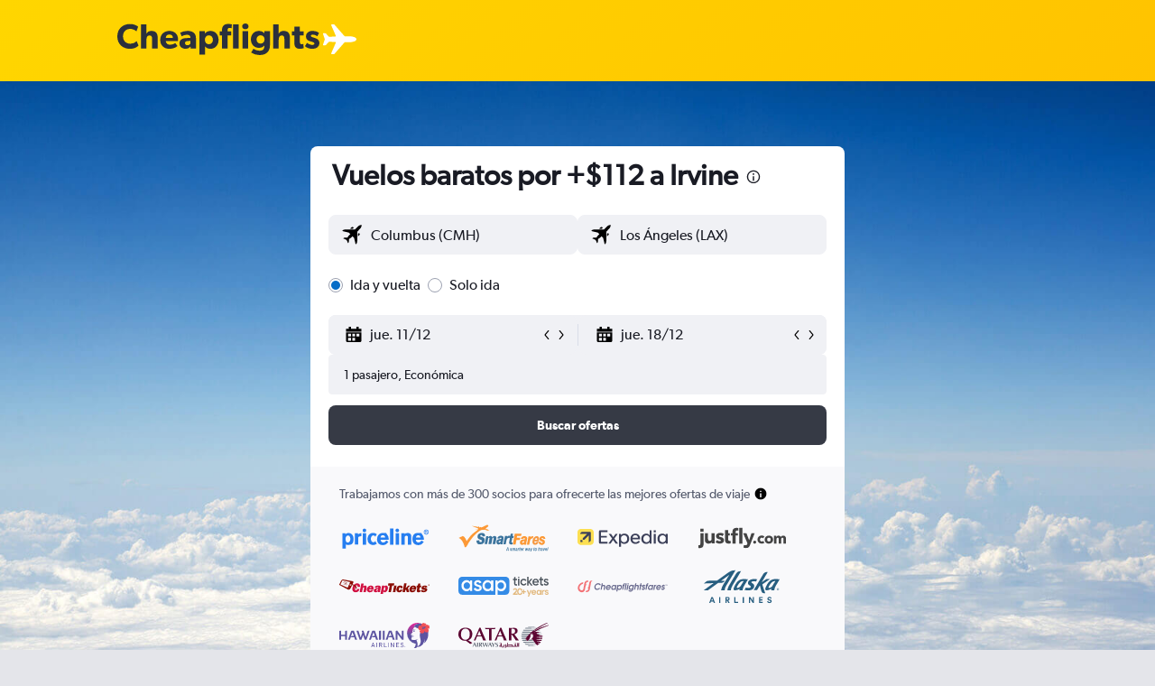

--- FILE ---
content_type: text/css;charset=UTF-8
request_url: https://content.r9cdn.net/res/combined.css?v=3261ab6b6c72d05e66db61c7345b9a98ddfbb660&cluster=4
body_size: -339
content:
.react.react-st .euFB{margin-left:2px;height:16px;width:16px;fill:#005eb0}


--- FILE ---
content_type: application/javascript;charset=UTF-8
request_url: https://content.r9cdn.net/res/combined.js?v=1f987ce7dfd8e48ec08c2add71b982f38b91026e&cluster=4
body_size: 391
content:
define("default/ui/seo/common/goodtoknow/GoodToKnowInfoTooltip",["exports","property!rp4y5n","string!ui/seo/common//GTK_TOOLTIP_ARIA_LABEL","react","@r9-react-ui/svg-wrapper","@r9/kameleon-icons/fill/utilities/info.svg","ui/dialog/components/Tooltip","ui/dialog/components/TooltipPosition","ui/seoCommon/disclaimers/InfoDisclaimer","ui/seoCommon/tracking/VestigoEvent","ui/tracking/hooks/useTracker","less!euFB//ui/seo/common/goodtoknow/GoodToKnowInfoTooltip.less"],function(e,i,l,a,s,u,p,c,d,b,f,o){"use strict";Object.defineProperty(e,"__esModule",{value:!0}),e.default=function(e){var o=e.value,t=e.gtkType,r=(0,a.useRef)(!1),n=(0,f.default)().trackHover;if((0,i.getBoolean)(!1))return babelHelpers.jsx("span",{className:"euFB"},void 0,babelHelpers.jsx(d.default,{color:"neutral",text:o,tag:"span",iconSize:15,ariaLabel:(0,l.value)()}));return babelHelpers.jsx(p.default,{dangerouslySetInnerHTMLContent:o,content:"",placement:c.TooltipPlacement.TOP_CENTER,responsiveWidth:"narrow-from-m",onShow:function(){r.current||(r.current=!0,n("".concat(m,"_").concat(null==t?void 0:t.toString(),"-tooltip").concat(b.VestigoEvent.HOVER)))}},void 0,babelHelpers.jsx(s.SvgWrapper,{width:"16px",className:"euFB"},void 0,babelHelpers.jsx(u.default,{tabIndex:0,ariaLabel:(0,l.value)(),description:o})))},a=babelHelpers.interopRequireWildcard(a),u=babelHelpers.interopRequireDefault(u),p=babelHelpers.interopRequireDefault(p),d=babelHelpers.interopRequireDefault(d),f=babelHelpers.interopRequireDefault(f),o=babelHelpers.interopRequireDefault(o);var m="good-to-know"});

//# sourceMappingURL=https://www.kayak.com/s/horizon/source-maps/combined.js.map?v=1f987ce7dfd8e48ec08c2add71b982f38b91026e


--- FILE ---
content_type: image/svg+xml
request_url: https://content.r9cdn.net/res/images/horizon/ui/searchforms/flights/components/providerLogos/expedia.svg?v=fc692e2981ea4e4406f5a724ebe5ad328be3fb67&cluster=4
body_size: 1030
content:
<?xml version="1.0" encoding="utf-8"?>
<!-- Generator: Adobe Illustrator 27.2.0, SVG Export Plug-In . SVG Version: 6.00 Build 0)  -->
<svg version="1.1" id="Expedia_Horizontal_Logo_Product_Full_Colour_Dark_Blue"
	 xmlns="http://www.w3.org/2000/svg" xmlns:xlink="http://www.w3.org/1999/xlink" x="0px" y="0px" viewBox="0 0 1267.4 255.1"
	 style="enable-background:new 0 0 1267.4 255.1;" xml:space="preserve">
<style type="text/css">
	.st0{fill:#FDDB32;}
	.st1{fill:#191E3B;}
</style>
<g>
	<path class="st0" d="M180.9,227.8H46.8C21,227.8,0,206.8,0,180.9V46.8C0,21,21,0,46.8,0h134.1c25.9,0,46.8,21,46.8,46.8v134.1
		C227.8,206.8,206.8,227.8,180.9,227.8z"/>
	<g>
		<g>
			<g>
				<path class="st1" d="M69.6,183.5v-22.1c0-1.8-1.4-3.2-3.2-3.2H44.3c-1.8,0-3.2,1.4-3.2,3.2v22.1c0,1.8,1.4,3.2,3.2,3.2h22.1
					C68.2,186.7,69.6,185.3,69.6,183.5z"/>
			</g>
		</g>
	</g>
	<path class="st1" d="M186.7,164.5V55.6c0-8.1-6.5-14.6-14.6-14.6H63.2c-2.2,0-3.5,0.8-4.9,2.2L36.6,65.1c-1.6,1.6-0.5,4,1.9,4H137
		l-61.1,61.1c-1.1,1.1-1.6,2.2-1.6,4v16.1c0,1.9,1.3,3.2,3.2,3.2h16.1c1.9,0,3-0.5,4-1.6l61.1-61.1v98.5c0,2.4,2.4,3.5,4,1.9
		l21.9-21.8C185.9,168,186.7,166.7,186.7,164.5z"/>
</g>
<g>
	<g>
		<path class="st1" d="M517.3,136.4l44.6-61.6c1.3-1.9,0.3-3.8-1.9-3.8h-24.3c-1.3,0-3,0.5-3.8,1.9l-29.4,42.9l-30.1-42.9
			c-0.8-1.3-2.4-1.9-3.8-1.9h-25.9c-1.3,0-2.2,1.1-2.2,2.2c0,0.5,0,1.1,0.5,1.6l44.7,61.8l-49.3,67.8c-1.3,1.9-0.3,3.8,1.6,3.8h24.5
			c1.3,0,3-0.5,3.8-1.9l34.1-49.1l34.6,49.1c0.8,1.4,2.4,1.9,3.8,1.9h26.1c1.3,0,2.2-1.1,2.2-2.2c0-0.5-0.3-1.1-0.5-1.6L517.3,136.4
			z"/>
		<path class="st1" d="M417.7,19.5c1.9,0,3.2,1.3,3.2,3.2v18.3c0,1.9-1.3,3.2-3.2,3.2h-87.1v54.4h78.2c1.9,0,3.2,1.3,3.2,3.2V120
			c0,1.9-1.3,3.2-3.2,3.2h-78.2v59.6h87.1c1.9,0,3.2,1.3,3.2,3.2v18.9c0,1.9-1.3,3.2-3.2,3.2H315.8c-7.8,0-13.7-5.9-13.7-13.7V33.2
			c0-7.8,5.9-13.7,13.7-13.7H417.7"/>
		<path class="st1" d="M658.9,66.7c-26.4,0-40.4,11.6-48.5,22.4V74.2c0-1.9-1.3-3.2-3.2-3.2h-21.3c-1.9,0-3.2,1.4-3.2,3.2v177.6
			c0,1.9,1.3,3.2,3.2,3.2h21.6c1.9,0,3.2-1.3,3.2-3.2v-61.2c7.8,10.8,21.8,21.6,48.2,21.6c42.9,0,67.9-32.3,67.9-72.8
			S701.8,66.7,658.9,66.7z M654.1,189c-26.4,0-44.5-17.8-44.5-49.3c0-31.5,18.1-49.9,44.5-49.9c26.4,0,44.2,18.3,44.2,49.9
			C698.3,171.2,680.5,189,654.1,189z"/>
		<path class="st1" d="M811.8,66.7c-37.5,0-67.4,27-67.4,71.7c0,45.8,26.4,73.9,70.9,73.9c25.6,0,46.9-11.3,60.1-27
			c0.8-0.8,1.1-1.6,1.1-2.4s-0.3-1.6-1.1-2.4L863,168.3c-0.8-0.8-1.6-1.1-2.4-1.1c-0.8,0-1.6,0.5-2.4,1.3
			c-10.2,11.1-23.5,20.5-42.6,20.5c-27.9,0-41.3-17.2-43.4-42h103.5c1.9,0,3.2-1.4,3.2-3.2v-5.4C878.9,97.4,854.1,66.7,811.8,66.7z
			 M773.2,126c3.2-22.5,15-37.2,38.4-37.2c24,0,36.7,13.7,38.5,37.2H773.2z"/>
		<path class="st1" d="M1264.3,71H1243c-1.9,0-3.2,1.3-3.2,3.2v15.1c-8.1-10.8-22.1-22.4-49.1-22.4c-42.3,0-67.4,32.3-67.4,72.8
			s25.1,72.8,67.4,72.8c27,0,41-11.6,49.1-22.4v14.8c0,1.9,1.3,3.2,3.2,3.2h21.3c1.9,0,3.2-1.3,3.2-3.2V74.2
			C1267.6,72.3,1266.2,71,1264.3,71z M1196.1,189.3c-26.4,0-44.2-18.3-44.2-49.9c0-31.5,17.8-49.3,44.2-49.3
			c26.4,0,44.5,17.8,44.5,49.3C1240.6,171,1222.5,189.3,1196.1,189.3z"/>
		<path class="st1" d="M1037.4,19.5h-21.6c-1.9,0-3.2,1.3-3.2,3.2v66.6c-8.1-10.8-21.8-22.4-48.8-22.4c-42.3,0-67.4,32.3-67.4,72.8
			s25.1,72.8,67.4,72.8c27,0,41-11.6,49.1-22.4v14.8c0,1.9,1.3,3.2,3.2,3.2h21.3c1.9,0,3.2-1.3,3.2-3.2V22.7
			C1040.6,20.8,1039.3,19.5,1037.4,19.5z M969.2,189.3c-26.4,0-44.2-18.3-44.2-49.9c0-31.5,17.8-49.3,44.2-49.3
			c26.4,0,44.5,17.8,44.5,49.3C1013.7,171,995.6,189.3,969.2,189.3z"/>
		<path class="st1" d="M1096.1,19.5c1.9,0,3.2,1.3,3.2,3.2v22.1c0,1.9-1.3,3.2-3.2,3.2H1074c-1.9,0-3.2-1.3-3.2-3.2V22.7
			c0-1.9,1.3-3.2,3.2-3.2H1096.1"/>
		<path class="st1" d="M1095.9,71c1.9,0,3.2,1.3,3.2,3.2v130.7c0,1.9-1.3,3.2-3.2,3.2h-21.6c-1.9,0-3.2-1.3-3.2-3.2V74.2
			c0-1.9,1.3-3.2,3.2-3.2H1095.9"/>
	</g>
</g>
</svg>


--- FILE ---
content_type: application/javascript;charset=UTF-8
request_url: https://content.r9cdn.net/res/combined.js?v=edd428736545ebe8d67bbbc4eb08bfc141d5fa8c&cluster=4
body_size: 2292
content:
define("default/ui/layout/components/carouselV2/wrappers/CarouselArrowsWrapper",["exports","react","ui/layout/components/carousel/CarouselArrow","ui/layout/components/carouselV2/hooks/useCarouselArrows","less!HIlj//ui/layout/components/carouselV2/wrappers/CarouselArrowsWrapper.less"],function(e,A,I,P,r){"use strict";Object.defineProperty(e,"__esModule",{value:!0}),e.default=function(e){var r=e.children,a=e.arrowTopPadding,o=e.withArrows,l=e.arrowPlacement,s=e.arrowShape,t=e.containerRef,i=e.focusableArrows,i=void 0===i||i,n=e.CarouselArrowWrapper,p=e.arrowPlacementSpacing,d=e.arrowZIndex,c=e.shadow,u=e.trackingId,e=babelHelpers.objectWithoutProperties(e,g),e=(0,P.default)(e),w=e.showNext,b=e.showPrev,f=e.slideNext,h=e.slidePrev,m=e.disablePrev,e=e.disableNext;return A.default.createElement("div",{className:"HIlj",ref:t},b&&babelHelpers.jsx(I.default,{displayOnMobile:o,direction:I.CarouselArrowDirection.LEFT,topPadding:a,onClick:h,placement:l,shape:s,tabIndex:i?0:-1,CarouselArrowWrapper:n,placementSpacing:p,zIndex:d,shadow:c,trackingId:u,disabled:m}),r,w&&babelHelpers.jsx(I.default,{displayOnMobile:o,direction:I.CarouselArrowDirection.RIGHT,topPadding:a,onClick:f,placement:l,shape:s,tabIndex:i?0:-1,CarouselArrowWrapper:n,placementSpacing:p,zIndex:d,shadow:c,trackingId:u,disabled:e}))},A=babelHelpers.interopRequireDefault(A),I=babelHelpers.interopRequireWildcard(I),P=babelHelpers.interopRequireDefault(P),r=babelHelpers.interopRequireDefault(r);var g=["children","arrowTopPadding","withArrows","arrowPlacement","arrowShape","containerRef","focusableArrows","CarouselArrowWrapper","arrowPlacementSpacing","arrowZIndex","shadow","trackingId"]});
define("default/ui/layout/components/carousel/CarouselArrow",["exports","property!sc3mno","string!ui/layout/components/carousel//BUTTON_SCROLL_LEFT_TEXT","string!ui/layout/components/carousel//BUTTON_SCROLL_RIGHT_TEXT","react","@r9-react-utils/test-attrs","@r9/kameleon-icons/fill/navigation/chevron-back-small.svg","@r9/kameleon-icons/fill/navigation/chevron-back.svg","@r9/kameleon-icons/fill/navigation/chevron-forward-small.svg","@r9/kameleon-icons/fill/navigation/chevron-forward.svg","ui/layout/components/carousel/CarouselArrowButton","ui/layout/components/carousel/CarouselArrowTopPadding","ui/tracking/hooks/useTracker","ui/utils/memo","less!br1m//ui/layout/components/carousel/CarouselArrow.less"],function(e,T,C,L,H,h,k,D,E,P,R,y,I,o,S){"use strict";Object.defineProperty(e,"__esModule",{value:!0}),e.CarouselArrowSize=e.CarouselArrowPlacementSpacing=e.CarouselArrowPlacement=e.CarouselArrowDirection=void 0,Object.defineProperty(e,"CarouselArrowTopPadding",{enumerable:!0,get:function(){return y.CarouselArrowTopPadding}}),e.default=void 0,H=babelHelpers.interopRequireDefault(H),k=babelHelpers.interopRequireDefault(k),D=babelHelpers.interopRequireDefault(D),E=babelHelpers.interopRequireDefault(E),P=babelHelpers.interopRequireDefault(P),I=babelHelpers.interopRequireDefault(I),S=babelHelpers.interopRequireDefault(S);var N,x,O,_;(a=N||(e.CarouselArrowDirection=N={})).LEFT="left",a.RIGHT="right",(a=x||(e.CarouselArrowPlacement=x={})).DEFAULT="default",a.INSIDE="inside",a.INLINE="inline",(a=O||(e.CarouselArrowPlacementSpacing=O={})).NONE="",a.SMALL="small",(a=_||(e.CarouselArrowSize=_={})).DEFAULT="",a.SMALL="small";var a=(0,o.memo)(function(e){var o=e.direction,a=e.onClick,r=e.displayOnMobile,l=e.trackingId,t=void 0===(t=e.topPadding)?y.CarouselArrowTopPadding.HALF:t,i=void 0===(i=e.placement)?x.DEFAULT:i,n=void 0===(n=e.shape)?"square":n,s=void 0===(s=e.tabIndex)?0:s,u=void 0===(u=e.CarouselArrowWrapper)?R.CarouselArrowButton:u,c=void 0===(c=e.placementSpacing)?O.NONE:c,d=void 0===(d=e.zIndex)?"content":d,p=void 0===(p=e.shadow)||p,m=e.variant,b=e.disabled,e=e.arrowSize,f=(0,h.useTestAttrs)(),v=(0,I.default)().trackClick,e=e===_.SMALL,g=((w=(0,T.getBoolean)(!1)?o===N.LEFT:o===N.RIGHT)?P:D).default,w=(w?E:k).default,A=(o===N.RIGHT?L:C).value;return H.default.createElement("div",babelHelpers.extends({className:(0,S.default)("&","mod-direction-".concat(o),"mod-top-padding-".concat(t),"mod-placement-".concat(i),babelHelpers.defineProperty({"mod-display-mobile":r,"mod-disabled":b,"mod-shadow":p},"mod-placement-spacing-".concat(c),!!c),"mod-shape-".concat(n),"mod-z-index-".concat(d))},f("data-test-carousel-arrow-".concat(o))),babelHelpers.jsx(u,{onClick:function(e){e.stopPropagation(),a(),l&&v(l+"_click")},ariaLabel:A(),tabIndex:s,disabled:b,variant:m},void 0,e?babelHelpers.jsx(w,{width:32,height:32}):babelHelpers.jsx(g,{width:36,height:20})))});e.default=a});
define("default/ui/layout/components/carouselV2/hooks/useCarouselArrows",["exports","property!7loa0","property!sc3mno","react","throttle-debounce","ui/hooks/useIntersectionObserver","ui/layout/components/carouselV2/utils/getSlideDimensions"],function(e,i,u,S,W,g,a){"use strict";Object.defineProperty(e,"__esModule",{value:!0}),e.default=function(e){var i=e.carouselRef,t=e.rerenderTrigger,r=e.scrollPerClick,o=void 0===r?0:r,r=e.alwaysDisplay,l=void 0!==r&&r,r=e.hiddenSlideCount,s=void 0===r?0:r,n=e.onNextClick,u=e.onPrevClick,r=e.disableArrowsOnEnd,a=void 0!==r&&r,e=(0,S.useState)(l||a),r=babelHelpers.slicedToArray(e,2),e=r[0],c=r[1],r=(0,S.useState)(l||a),r=babelHelpers.slicedToArray(r,2),d=r[0],f=r[1],r=(0,S.useState)(!1),r=babelHelpers.slicedToArray(r,2),b=r[0],h=r[1],r=(0,S.useState)(!1),r=babelHelpers.slicedToArray(r,2),v=r[0],p=r[1],m=(0,S.useCallback)(function(){return i.current&&(e=i.current,t=c,r=f,o=h,l=p,s=a,n=Math.round(Math.abs(e.scrollLeft)),t(s||n<e.scrollWidth-e.offsetWidth-H),r(s||H<n),o(n>=e.scrollWidth-e.offsetWidth-H),void l(n<=H));var e,t,r,o,l,s,n},[i,c,f,h,p,a]),r=(0,S.useMemo)(function(){return{slideNext:function(){null!=n&&n(),k(i.current,m,o,l,s,!0)},slidePrev:function(){null!=u&&u(),k(i.current,m,o,l,s,!1)}}},[i,m,o,l,s,n,u]),y=(0,g.default)(i,{observe:!0});return(0,S.useEffect)(function(){var e,t;return l||!y?function(){return 0}:(e=i.current,m(),t=(0,W.debounce)(100,m),null!=e&&e.addEventListener("scroll",t),function(){null!=e&&e.removeEventListener("scroll",t)})},[i,m,t,l,y]),babelHelpers.objectSpread2(babelHelpers.objectSpread2({},r),{},{showNext:e,showPrev:d,disableNext:b,disablePrev:v})},g=babelHelpers.interopRequireDefault(g);var H=1;function k(e,t,r,o,l,s){var n;e&&(s=(0,u.getBoolean)(!1)?!s:s,n=(l=(0,a.getSlideDimensions)(e,l)).slideWidth,l=l.gap,n=0!==r?(n+l)*r:e.offsetWidth,l=e.scrollLeft+(s?n:-n),r="smooth",o&&(n=Math.round(Math.abs(e.scrollLeft)),(o=e.scrollWidth-e.offsetWidth)<=n&&s?(l=0,r="auto"):n<=0&&!s&&(l=o,r="auto")),e.scroll({left:l,behavior:r}),setTimeout(function(){t()},"smooth"===r?(0,i.getNumber)(100):0))}});
define("default/@r9/kameleon-icons/fill/navigation/chevron-back-small.svg",["exports","ui/framework/SvgInlineKameleonIcons"],function(e,l){Object.defineProperty(e,"__esModule",{value:!0});e.default=function(e){return React.createElement(l.default,Object.assign({key:"default/@r9/kameleon-icons/fill/navigation/chevron-back-small.svg"},e||{},{svg:'<svg xmlns="http://www.w3.org/2000/svg" viewBox="0 0 200 200" fill="currentColor"><path d="M104.238 134.801c-25.271-30.326-30.335-33.201-25-39.603l25-30l11.523 9.603L94.763 100l20.999 25.199l-11.524 9.602z"/></svg>'}))}});
define("default/@r9/kameleon-icons/fill/navigation/chevron-forward-small.svg",["exports","ui/framework/SvgInlineKameleonIcons"],function(e,l){Object.defineProperty(e,"__esModule",{value:!0});e.default=function(e){return React.createElement(l.default,Object.assign({key:"default/@r9/kameleon-icons/fill/navigation/chevron-forward-small.svg"},e||{},{svg:'<svg xmlns="http://www.w3.org/2000/svg" viewBox="0 0 200 200" fill="currentColor"><path d="M93.262 137.301l-11.523-9.603l20.999-25.199l-21-25.198l11.523-9.603c25.271 30.326 30.335 33.201 25 39.603l-24.999 30z"/></svg>'}))}});
define("default/ui/layout/components/carousel/CarouselArrowButton",["exports","react","ui/buttons"],function(e,a,o){"use strict";Object.defineProperty(e,"__esModule",{value:!0}),e.CarouselArrowButton=function(e){var a=e.tabIndex,t=e.ariaLabel,r=e.onClick,l=e.disabled,n=e.children,e=e.variant;return babelHelpers.jsx(o.Button,{spacing:"small",shape:"rounded-small",onClick:r,"aria-label":t,tabIndex:a,disabled:l,variant:e},void 0,n)},babelHelpers.interopRequireDefault(a)});
define("default/ui/layout/components/carousel/CarouselArrowTopPadding",["exports"],function(o){"use strict";Object.defineProperty(o,"__esModule",{value:!0}),o.CarouselArrowTopPadding=void 0,o.CarouselArrowTopPadding={QUARTER:"quarter",THIRD:"third",HALF:"half",TWO_THIRDS:"two-thirds",TWO_FIFTHS:"two-fifths"}});

//# sourceMappingURL=https://www.kayak.com/s/horizon/source-maps/combined.js.map?v=edd428736545ebe8d67bbbc4eb08bfc141d5fa8c


--- FILE ---
content_type: image/svg+xml
request_url: https://content.r9cdn.net/res/images/horizon/ui/searchforms/flights/components/providerLogos/alaska.svg?v=2cde0fdd7f79983d42d4f3f89cc4580b581e58ae&cluster=4
body_size: 914
content:
<svg xmlns="http://www.w3.org/2000/svg" viewBox="0 0 171.07 88.99"><defs><style>.cls-2{fill:#01426a}</style></defs><path fill="none" d="M0 0h171.36v89.28H0z" id="clearspace"/><g id="logo"><g id="Alaska"><path class="cls-2" d="M84.15 15.13L67.71 42.72a20 20 0 0 0-2.9 8.47h-6.44c.44-3.49 1.8-6.81 4.63-11.57l11.5-19.28c2.3-3.82 4.59-5.21 8.74-5.21zM82.88 44.09c-1.2 1.11-3.53 2.79-5.5 2.85-1.35-.06-1.4-1.33-.49-3.08C80.36 37.22 84 33.7 88.51 33.71h.82zM89 30c-8.33 0-13.46 4.86-18 15.48-1.13 2.67-1.78 6 2.08 5.94a17.78 17.78 0 0 0 8.45-3 9.15 9.15 0 0 0-.24 2.81h5.81a22 22 0 0 1 3-8.57l7.31-12.19A78.83 78.83 0 0 0 89 30zM143 44.09c-1.2 1.11-3.53 2.79-5.5 2.85-1.35-.06-1.4-1.33-.49-3.08 3.47-6.65 7.12-10.17 11.62-10.15h.82zM149.07 30c-8.34 0-13.46 4.86-18 15.48-1.13 2.67-1.78 6 2.08 5.94a17.78 17.78 0 0 0 8.45-3 9.15 9.15 0 0 0-.24 2.81h5.85a22 22 0 0 1 3-8.57l7.31-12.19a78.84 78.84 0 0 0-8.45-.47z"/><path class="cls-2" d="M130.07 57.07h-1.91a5.52 5.52 0 0 1-5.33-4.07l-2.91-11-5.43 9.14h-6.23l17.39-29.44c2.24-3.82 4.58-5.21 8.74-5.21h.61l-11.53 19.56 8.67-6h7l-14.61 10.09zM72.67 13.42c-5.87 0-8.9 1.55-14.66 5.7l-19.48 14H26.06c-3.61 0-6.49.14-8.77 2.29l-3.22 3 18.12-.7-18.65 13.48h8.06l19.08-13.77 6.32-.23c4.45-.13 6.91-4 6.91-4h-7.35L62 22 50.53 40.61c-2.45 4.26-3.63 7.31-4 10.58h6.62A20.11 20.11 0 0 1 56 42.72l15.6-26c1.08-1.79 2-3.25 2-3.25zM103.72 35.95c-.08.56.15.89 1.27 1.62l1.79 1.17a5 5 0 0 1 2.49 4.75c-.65 4.36-3.86 7.88-10.68 7.88a38.55 38.55 0 0 1-7.89-.69l2.65-4.46a30.51 30.51 0 0 0 5.72.65c2.57 0 3.59-1.16 3.74-2.11.08-.56-.19-1.21-1.41-2.05l-1.42-1c-2.27-1.62-2.86-2.9-2.57-4.92.57-3.86 5-6.82 11.25-6.82a60.55 60.55 0 0 1 6.4.37l-2.49 4.21c-1.52-.13-4-.24-5.76-.18s-2.96.68-3.09 1.58z"/></g><path class="cls-2" d="M154 47.34a2.07 2.07 0 1 1-2 2.07 2.06 2.06 0 0 1 2-2.07zm0 3.73a1.66 1.66 0 1 0-1.6-1.66 1.61 1.61 0 0 0 1.6 1.66zm-.26-.55h-.43v-2.25h.78a.72.72 0 0 1 .76.7.7.7 0 0 1-.49.67l.5.88h-.49l-.47-.84h-.17zm.29-1.21c.25 0 .39-.12.39-.33s-.14-.34-.39-.34h-.29v.67zM31.66 72.75h-4.6l-.94 2.59h-2.33L28.13 64h2.55L35 75.33h-2.4zm-3.86-2h3.13l-1.56-4.28zM42.83 75.33V64h2.23v11.33zM58 71h-1.19v4.36h-2.22V64H59a3.4 3.4 0 0 1 3.61 3.48 3.21 3.21 0 0 1-2.41 3.22l2.43 4.63h-2.46zm.64-1.9a1.58 1.58 0 1 0 0-3.14h-1.83v3.14zM71.5 75.33V64h2.2v9.21h5v2.11zM87.38 75.33V64h2.23v11.33zM106.48 75.33l-5.14-8v8h-2.2V64h2.75l4.71 7.49V64h2.2v11.33zM118.32 75.33V64h7.09v2.08h-4.88v2.59h4.42v2h-4.42v2.62h4.88v2.08zM140.18 67.32a1.93 1.93 0 0 0-2.06-1.6 1.6 1.6 0 0 0-1.77 1.44c0 .62.4 1.12 1.23 1.28l1.58.3c2.06.4 3.16 1.74 3.16 3.34s-1.45 3.5-4.09 3.5c-3 0-4.33-1.93-4.5-3.54l2-.54a2.27 2.27 0 0 0 2.47 2.12c1.18 0 1.83-.59 1.83-1.39s-.5-1.17-1.37-1.34l-1.58-.32a3.3 3.3 0 0 1-3-3.24 3.75 3.75 0 0 1 3.94-3.54c2.75 0 3.8 1.66 4.05 2.94z"/></g></svg>

--- FILE ---
content_type: image/svg+xml
request_url: https://content.r9cdn.net/res/images/horizon/ui/searchforms/flights/components/providerLogos/cheaptickets.svg?v=c63a9f1bb5cd364aa8fa6411913b6f708adedc3f&cluster=4
body_size: 1665
content:
<?xml version="1.0" encoding="UTF-8"?><svg xmlns="http://www.w3.org/2000/svg" id="horizontal" viewBox="0 0 201.93 31.73"><defs><style>.cls-1{fill:#d11242;}.cls-2{fill:#8b0e04;}</style></defs><title>cheaptickets.com horizontal</title><path class="cls-1" d="M65.67,39.43l2.76.17a9.49,9.49,0,0,1-9.23,7.13c-5.64,0-7.81-4.09-6.77-9.43S57,27.38,62.88,27.38c4.8,0,7,2.85,6.46,7.54l-5.43.27c.37-1.59.15-3.59-1.79-3.59-2.56,0-3.42,3.92-3.77,5.7s-.88,5.1,1.72,5.1c1.78,0,2.77-1.57,3.16-3.13l2.44.16" transform="translate(-23.03 -19.13)"/><path class="cls-1" d="M76.94,46.45l1.69-8.71c.18-.94.14-1.73-1-1.73a1.88,1.88,0,0,0-1.42.69A2.26,2.26,0,0,0,75.66,38L74,46.45H68.6l3.66-18.8h5.43l-1.26,6.44a6,6,0,0,1,4.32-1.92c1.37,0,2.75.39,3.3,1.54a6.39,6.39,0,0,1,0,4l-1.71,8.77Z" transform="translate(-23.03 -19.13)"/><path class="cls-1" d="M99.48,41.77a8.63,8.63,0,0,1-8.15,5A7,7,0,0,1,86,44.89a6,6,0,0,1-1.28-5.27,9.72,9.72,0,0,1,3.09-5.28,9.33,9.33,0,0,1,6-2.17c4.65,0,6.92,3,6,7.62l-.14.74H90.35C90,42,90.3,43.14,92,43.14a2.36,2.36,0,0,0,2.47-1.71l5.06.34m-4.71-4c.27-1.37,0-2.41-1.51-2.41a2.51,2.51,0,0,0-2.41,2.41Z" transform="translate(-23.03 -19.13)"/><path class="cls-1" d="M109.1,46.45a10,10,0,0,1,.19-1.94,6.24,6.24,0,0,1-5,2.22c-2.61,0-4.6-1.43-4.06-4.22.43-2.22,2.45-3.7,4.51-4.31a25.65,25.65,0,0,1,5.68-.87l0-.11c.25-1.26,0-1.76-1.3-1.76A2.31,2.31,0,0,0,106.69,37l-4.9-.46c1.5-3.48,5-4.39,8.14-4.39,1.65,0,3.72.22,4.9,1.21,1.58,1.28,1,3.1.62,5.1l-1,4.9a7.47,7.47,0,0,0-.16,3.07H109.1m.81-6.55c-1.34.14-3.62.55-4,2.25-.17.91.33,1.29,1.18,1.29,2.06,0,2.42-1.73,2.72-3.26Z" transform="translate(-23.03 -19.13)"/><path class="cls-1" d="M123.74,32.45l-.38,2h0a4.59,4.59,0,0,1,4.42-2.28c3.94,0,4.52,3.84,3.88,7.13A12.09,12.09,0,0,1,129.8,44,6,6,0,0,1,125,46.73,3.38,3.38,0,0,1,121.7,45l-1.15,5.92h-5.43l3.58-18.42h5M122.49,41c-.19,1-.28,2.27,1,2.27a1.85,1.85,0,0,0,1.71-1.15,11.29,11.29,0,0,0,.76-2.55c.23-1.15.79-3.92-.93-3.92a1.94,1.94,0,0,0-1.32.58,2.39,2.39,0,0,0-.61,1.43Z" transform="translate(-23.03 -19.13)"/><path class="cls-2" d="M164.55,41.13a7.76,7.76,0,0,1-7.71,5.54,5.66,5.66,0,0,1-4.78-1.92A6.34,6.34,0,0,1,151,39.43a8.82,8.82,0,0,1,8.63-7.32c3.46,0,5.81,2,5.53,5.54l-4.88.41v-.14c0-1,0-2.05-1.21-2.05-1.73,0-2.17,2.27-2.41,3.51s-.64,3.45,1.14,3.45c1.17,0,1.82-1.07,2.16-2.08Z" transform="translate(-23.03 -19.13)"/><polygon class="cls-2" points="115.62 27.26 110.14 27.26 112.91 12.98 108.97 12.98 109.84 8.46 123.14 8.46 122.26 12.98 118.4 12.98 115.62 27.26"/><polygon class="cls-2" points="125.44 27.26 120.01 27.26 122.73 13.25 128.16 13.25 125.44 27.26"/><polygon class="cls-2" points="153.73 18.08 156.67 27.26 150.99 27.26 149.45 21.64 147.74 23.39 146.99 27.26 141.56 27.26 145.21 8.46 150.64 8.46 148.67 18.6 150.15 17.03 154.18 13.25 158.9 13.25 153.73 18.08"/><path class="cls-2" d="M194.62,41.71a8.64,8.64,0,0,1-8.16,5,7,7,0,0,1-5.29-1.84,6,6,0,0,1-1.28-5.27A9.84,9.84,0,0,1,183,34.27a9.39,9.39,0,0,1,6-2.16c4.67,0,6.93,3,6,7.62l-.15.74h-9.37c-.38,1.51,0,2.61,1.61,2.61a2.36,2.36,0,0,0,2.46-1.71l5.07.34m-4.72-4c.26-1.37,0-2.41-1.5-2.41A2.52,2.52,0,0,0,186,37.73Z" transform="translate(-23.03 -19.13)"/><path class="cls-2" d="M195.72,35.94l.7-3.56h2.28L200,27.91l4.74-.16-.9,4.64h2.79L205.92,36h-2.74l-.94,4.82c-.2,1-.46,1.81.83,1.81a7.13,7.13,0,0,0,1.61-.24l-.77,3.92-3.28.41A3.75,3.75,0,0,1,197,45.24c-.84-1.15-.55-2.5-.26-4l1-5.3Z" transform="translate(-23.03 -19.13)"/><path class="cls-2" d="M209.83,41.84c0,1.34,1.52,1.51,2.7,1.51.55,0,2.1-.05,2.25-.88s-1.69-.85-2.18-.9c-2.85-.42-6.22-1-5.5-4.72A5.49,5.49,0,0,1,210,33.18a9.48,9.48,0,0,1,4.71-1.07c2.63,0,5.2,1,5.62,3.64l-4.29.8c-.23-1-1.24-1.23-2.2-1.23-.44,0-1.78.13-1.9.73s.34.64.68.72a18.45,18.45,0,0,0,2.3.33,8.27,8.27,0,0,1,3.6,1,3.35,3.35,0,0,1,1.29,3.57c-.76,3.86-5.06,5-8.2,5s-5.81-1-6.22-4.25Z" transform="translate(-23.03 -19.13)"/><path class="cls-2" d="M52.34,22.8c-2.67-.45-19.16-3.42-20.08-3.59a4.58,4.58,0,0,0-4.87,2.37c-1.4,2.59-3.85,7.06-4.11,7.62a1.32,1.32,0,0,0,.53,2c3,1.57,14.89,7.74,18.53,9.58A4.61,4.61,0,0,0,48,38.45c1.24-2.32,6-11.71,6.23-12.21C54.89,25.05,55,23.24,52.34,22.8ZM41.71,36.93,25.47,29.84l4.77-8.91,17,3.74Zm6.87-4.82c-1.41.3-2.61-.23-2.67-1.16s1-1.94,2.44-2.24,2.6.21,2.67,1.16S50,31.81,48.58,32.11Z" transform="translate(-23.03 -19.13)"/><path class="cls-2" d="M62.11,36.22c-.55-2.8-4.55-5.76-8.92-6.61-3.15-.62-5.64,0-6.59,1.48a8.69,8.69,0,0,1,4.49-.27c4.26.72,8.14,3.61,8.67,6.46a2.87,2.87,0,0,1-.64,2.52C61.25,39.36,62.47,38.05,62.11,36.22Z" transform="translate(-23.03 -19.13)"/><path class="cls-2" d="M31.67,23.74c1.31,0,7.79.62,9.95,3.19-2.46-.56-6.85-2.32-9.95-3.19" transform="translate(-23.03 -19.13)"/><path class="cls-2" d="M37.09,28.31c-1.78-.69-4.23-1.53-7.27-2.51,2,0,10.54,1.88,12.33,4.09a20.66,20.66,0,0,1-5.06-1.58" transform="translate(-23.03 -19.13)"/><path class="cls-2" d="M31.22,28.82c1,0,7,.82,8.86,2.81-1.47-.24-4.72-1.62-8.86-2.81" transform="translate(-23.03 -19.13)"/><path class="cls-2" d="M223.35,29.44a1.62,1.62,0,1,1,0,3.23,1.59,1.59,0,0,1-1.14-.47,1.55,1.55,0,0,1-.47-1.15,1.52,1.52,0,0,1,.47-1.14A1.55,1.55,0,0,1,223.35,29.44Zm0,2.94a1.28,1.28,0,0,0,.94-.39,1.29,1.29,0,0,0,.39-.94,1.33,1.33,0,1,0-2.26.94A1.25,1.25,0,0,0,223.35,32.38Zm.82-.46h-.38l-.46-.69h-.2v.69h-.34V30.17h.54a.74.74,0,0,1,.46.14.44.44,0,0,1,.17.37.47.47,0,0,1-.33.46Zm-1-1h.18c.22,0,.33-.09.33-.25s-.11-.25-.32-.25h-.19Z" transform="translate(-23.03 -19.13)"/></svg>

--- FILE ---
content_type: application/javascript;charset=UTF-8
request_url: https://content.r9cdn.net/res/combined.js?v=311a8547ab6befa988e0afaba161c13b708b293f&cluster=4
body_size: 615
content:
define("default/ui/layout/components/carouselV2/wrappers/CarouselMouseDragWrapper",["exports","react","ui/layout/components/carouselV2/hooks/useCarouselMouseDrag"],function(e,t,u){"use strict";Object.defineProperty(e,"__esModule",{value:!0}),e.default=function(e){var r=e.children,e=babelHelpers.objectWithoutProperties(e,a);return(0,u.default)(e),t.default.createElement(t.default.Fragment,null,r)},t=babelHelpers.interopRequireDefault(t),u=babelHelpers.interopRequireDefault(u);var a=["children"]});
define("default/ui/layout/components/carouselV2/hooks/useCarouselMouseDrag",["exports","react","ui/layout/components/carouselV2/utils/getSlideDimensions","ui/layout/components/carouselV2/utils/getSnapSlideIndex"],function(e,r,L,D){"use strict";Object.defineProperty(e,"__esModule",{value:!0}),e.default=function(e){var u=e.carouselRef,t=e.centerCarousel,v=void 0!==t&&t,t=e.rerenderTrigger,o=e.variableWidth,m=void 0!==o&&o,o=e.hiddenSlideCount,f=void 0===o?0:o,p=(0,r.useRef)(!1);(0,r.useEffect)(function(){var i,e,a,c,t,o,r,n,s,l,d=u.current;return d?(i={mouseDown:!1,startX:0,scrollLeft:0,scrolled:0},e=(0,L.getSlideDimensions)(d,f),a=e.slideWidth,c=e.gap,o=function(e){return t=i,e=e,(o=d).style.scrollSnapType="none",t.mouseDown=!0,t.startX=e.pageX,t.scrollLeft=o.scrollLeft||0,void e.preventDefault();var t,o},r=function(e){o=d,e=e,r=c,n=v,s=a,l=f,u=!m,(t=i).mouseDown&&(e.preventDefault(),t.mouseDown=!1,u)&&0!==t.scrolled&&(e=o,u=t.scrolled<0,o=r,t=n,r=s,n=l,r=(0,D.default)(e,r,u,o,t,n),null!=(u=e.children.item(r))&&u.scrollIntoView({behavior:"smooth",block:"nearest",inline:t?"center":"start"}));var t,o,r,n,s,l,u;0!==i.scrolled?p.current=!0:d.style.removeProperty("scroll-snap-type"),i.scrolled=0},n=null,s=function(){p.current&&(clearTimeout(n),n=setTimeout(function(){d.style.removeProperty("scroll-snap-type"),p.current=!1},100))},l=function(e){e=e,Math.abs(i.startX-e.pageX)>E&&(e.preventDefault(),e.stopPropagation())},d.addEventListener("mousemove",t=function(e){var t,o;o=d,e=e,(t=i).mouseDown&&(e.preventDefault(),e=e.pageX-t.startX,o.scrollLeft=t.scrollLeft-e,t.scrolled=e)}),d.addEventListener("mousedown",o,!1),d.addEventListener("mouseup",r,!1),d.addEventListener("mouseleave",r,!1),d.addEventListener("click",l),d.addEventListener("scroll",s),function(){d.removeEventListener("mousemove",t),d.removeEventListener("mousedown",o,!1),d.removeEventListener("mouseup",r,!1),d.removeEventListener("mouseleave",r,!1),d.removeEventListener("click",l),d.removeEventListener("scroll",s)}):function(){return 0}},[u,v,t,m,f])},D=babelHelpers.interopRequireDefault(D);var E=25});

//# sourceMappingURL=https://www.kayak.com/s/horizon/source-maps/combined.js.map?v=311a8547ab6befa988e0afaba161c13b708b293f
